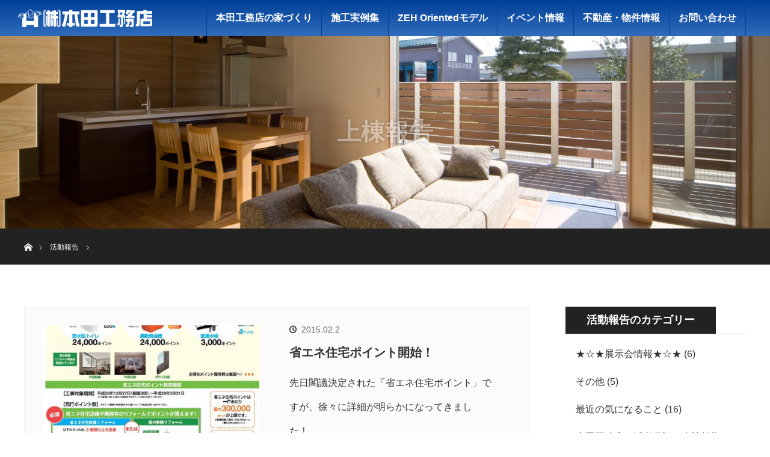

--- FILE ---
content_type: text/html; charset=UTF-8
request_url: https://honda-web.com/report_type/eco
body_size: 52470
content:
<!DOCTYPE html>
<html class="pc" lang="ja">
<!-- Global site tag (gtag.js) - Google Analytics -->
<script async src="https://www.googletagmanager.com/gtag/js?id=G-3LE3TJWVC8"></script>
<script>
  window.dataLayer = window.dataLayer || [];
  function gtag(){dataLayer.push(arguments);}
  gtag('js', new Date());

  gtag('config', 'G-3LE3TJWVC8');
</script><head>
<meta charset="UTF-8">
<!--[if IE]><meta http-equiv="X-UA-Compatible" content="IE=edge"><![endif]-->
<meta name="viewport" content="width=device-width">
<title>省エネ生活豆知識 | 報告カテゴリー | 株式会社本田工務店/一級建築士事務所</title>
<meta name="description" content="富山の注文住宅・リフォーム工事なら　お任せ">
<link rel="pingback" href="https://honda-web.com/wp/xmlrpc.php">



<script>
  (function(i,s,o,g,r,a,m){i['GoogleAnalyticsObject']=r;i[r]=i[r]||function(){
  (i[r].q=i[r].q||[]).push(arguments)},i[r].l=1*new Date();a=s.createElement(o),
  m=s.getElementsByTagName(o)[0];a.async=1;a.src=g;m.parentNode.insertBefore(a,m)
  })(window,document,'script','https://www.google-analytics.com/analytics.js','ga');

  ga('create', 'UA-99594958-1', 'auto');
  ga('send', 'pageview');

</script>




<!-- ここからOGP -->
<meta property="og:type" content="blog">
<meta property="og:description" content="本田工務店は富山でお客様と共に、地域に根ざした家づくりに取り組んでいます。「NEO JAPANIZM」は 新・和風主義 現代モダン住宅の提案を行う、本田工務店の住宅ブランドです。">
<meta property="og:title" content="株式会社本田工務店/一級建築士事務所">
<meta property="og:url" content="https://honda-web.com">
<meta property="og:image" content="https://honda-web.com/wp/wp-content/themes/honda/screenshot.png">
<meta property="og:site_name" content="株式会社本田工務店/一級建築士事務所">
<meta property="fb:app_id" content="100002027776046">
<!-- ここまでOGP -->











<meta name='robots' content='max-image-preview:large' />
	<style>img:is([sizes="auto" i], [sizes^="auto," i]) { contain-intrinsic-size: 3000px 1500px }</style>
	<link rel="alternate" type="application/rss+xml" title="株式会社本田工務店/一級建築士事務所 &raquo; フィード" href="https://honda-web.com/feed" />
<link rel="alternate" type="application/rss+xml" title="株式会社本田工務店/一級建築士事務所 &raquo; コメントフィード" href="https://honda-web.com/comments/feed" />
<link rel="alternate" type="application/rss+xml" title="株式会社本田工務店/一級建築士事務所 &raquo; 省エネ生活豆知識 報告カテゴリー のフィード" href="https://honda-web.com/report_type/eco/feed" />
<script type="text/javascript">
/* <![CDATA[ */
window._wpemojiSettings = {"baseUrl":"https:\/\/s.w.org\/images\/core\/emoji\/15.1.0\/72x72\/","ext":".png","svgUrl":"https:\/\/s.w.org\/images\/core\/emoji\/15.1.0\/svg\/","svgExt":".svg","source":{"concatemoji":"https:\/\/honda-web.com\/wp\/wp-includes\/js\/wp-emoji-release.min.js?ver=6.8"}};
/*! This file is auto-generated */
!function(i,n){var o,s,e;function c(e){try{var t={supportTests:e,timestamp:(new Date).valueOf()};sessionStorage.setItem(o,JSON.stringify(t))}catch(e){}}function p(e,t,n){e.clearRect(0,0,e.canvas.width,e.canvas.height),e.fillText(t,0,0);var t=new Uint32Array(e.getImageData(0,0,e.canvas.width,e.canvas.height).data),r=(e.clearRect(0,0,e.canvas.width,e.canvas.height),e.fillText(n,0,0),new Uint32Array(e.getImageData(0,0,e.canvas.width,e.canvas.height).data));return t.every(function(e,t){return e===r[t]})}function u(e,t,n){switch(t){case"flag":return n(e,"\ud83c\udff3\ufe0f\u200d\u26a7\ufe0f","\ud83c\udff3\ufe0f\u200b\u26a7\ufe0f")?!1:!n(e,"\ud83c\uddfa\ud83c\uddf3","\ud83c\uddfa\u200b\ud83c\uddf3")&&!n(e,"\ud83c\udff4\udb40\udc67\udb40\udc62\udb40\udc65\udb40\udc6e\udb40\udc67\udb40\udc7f","\ud83c\udff4\u200b\udb40\udc67\u200b\udb40\udc62\u200b\udb40\udc65\u200b\udb40\udc6e\u200b\udb40\udc67\u200b\udb40\udc7f");case"emoji":return!n(e,"\ud83d\udc26\u200d\ud83d\udd25","\ud83d\udc26\u200b\ud83d\udd25")}return!1}function f(e,t,n){var r="undefined"!=typeof WorkerGlobalScope&&self instanceof WorkerGlobalScope?new OffscreenCanvas(300,150):i.createElement("canvas"),a=r.getContext("2d",{willReadFrequently:!0}),o=(a.textBaseline="top",a.font="600 32px Arial",{});return e.forEach(function(e){o[e]=t(a,e,n)}),o}function t(e){var t=i.createElement("script");t.src=e,t.defer=!0,i.head.appendChild(t)}"undefined"!=typeof Promise&&(o="wpEmojiSettingsSupports",s=["flag","emoji"],n.supports={everything:!0,everythingExceptFlag:!0},e=new Promise(function(e){i.addEventListener("DOMContentLoaded",e,{once:!0})}),new Promise(function(t){var n=function(){try{var e=JSON.parse(sessionStorage.getItem(o));if("object"==typeof e&&"number"==typeof e.timestamp&&(new Date).valueOf()<e.timestamp+604800&&"object"==typeof e.supportTests)return e.supportTests}catch(e){}return null}();if(!n){if("undefined"!=typeof Worker&&"undefined"!=typeof OffscreenCanvas&&"undefined"!=typeof URL&&URL.createObjectURL&&"undefined"!=typeof Blob)try{var e="postMessage("+f.toString()+"("+[JSON.stringify(s),u.toString(),p.toString()].join(",")+"));",r=new Blob([e],{type:"text/javascript"}),a=new Worker(URL.createObjectURL(r),{name:"wpTestEmojiSupports"});return void(a.onmessage=function(e){c(n=e.data),a.terminate(),t(n)})}catch(e){}c(n=f(s,u,p))}t(n)}).then(function(e){for(var t in e)n.supports[t]=e[t],n.supports.everything=n.supports.everything&&n.supports[t],"flag"!==t&&(n.supports.everythingExceptFlag=n.supports.everythingExceptFlag&&n.supports[t]);n.supports.everythingExceptFlag=n.supports.everythingExceptFlag&&!n.supports.flag,n.DOMReady=!1,n.readyCallback=function(){n.DOMReady=!0}}).then(function(){return e}).then(function(){var e;n.supports.everything||(n.readyCallback(),(e=n.source||{}).concatemoji?t(e.concatemoji):e.wpemoji&&e.twemoji&&(t(e.twemoji),t(e.wpemoji)))}))}((window,document),window._wpemojiSettings);
/* ]]> */
</script>
<link rel='stylesheet' id='style-css' href='https://honda-web.com/wp/wp-content/themes/honda/style.css?ver=1.0' type='text/css' media='all' />
<style id='wp-emoji-styles-inline-css' type='text/css'>

	img.wp-smiley, img.emoji {
		display: inline !important;
		border: none !important;
		box-shadow: none !important;
		height: 1em !important;
		width: 1em !important;
		margin: 0 0.07em !important;
		vertical-align: -0.1em !important;
		background: none !important;
		padding: 0 !important;
	}
</style>
<link rel='stylesheet' id='wp-block-library-css' href='https://honda-web.com/wp/wp-includes/css/dist/block-library/style.min.css?ver=6.8' type='text/css' media='all' />
<style id='classic-theme-styles-inline-css' type='text/css'>
/*! This file is auto-generated */
.wp-block-button__link{color:#fff;background-color:#32373c;border-radius:9999px;box-shadow:none;text-decoration:none;padding:calc(.667em + 2px) calc(1.333em + 2px);font-size:1.125em}.wp-block-file__button{background:#32373c;color:#fff;text-decoration:none}
</style>
<style id='global-styles-inline-css' type='text/css'>
:root{--wp--preset--aspect-ratio--square: 1;--wp--preset--aspect-ratio--4-3: 4/3;--wp--preset--aspect-ratio--3-4: 3/4;--wp--preset--aspect-ratio--3-2: 3/2;--wp--preset--aspect-ratio--2-3: 2/3;--wp--preset--aspect-ratio--16-9: 16/9;--wp--preset--aspect-ratio--9-16: 9/16;--wp--preset--color--black: #000000;--wp--preset--color--cyan-bluish-gray: #abb8c3;--wp--preset--color--white: #ffffff;--wp--preset--color--pale-pink: #f78da7;--wp--preset--color--vivid-red: #cf2e2e;--wp--preset--color--luminous-vivid-orange: #ff6900;--wp--preset--color--luminous-vivid-amber: #fcb900;--wp--preset--color--light-green-cyan: #7bdcb5;--wp--preset--color--vivid-green-cyan: #00d084;--wp--preset--color--pale-cyan-blue: #8ed1fc;--wp--preset--color--vivid-cyan-blue: #0693e3;--wp--preset--color--vivid-purple: #9b51e0;--wp--preset--gradient--vivid-cyan-blue-to-vivid-purple: linear-gradient(135deg,rgba(6,147,227,1) 0%,rgb(155,81,224) 100%);--wp--preset--gradient--light-green-cyan-to-vivid-green-cyan: linear-gradient(135deg,rgb(122,220,180) 0%,rgb(0,208,130) 100%);--wp--preset--gradient--luminous-vivid-amber-to-luminous-vivid-orange: linear-gradient(135deg,rgba(252,185,0,1) 0%,rgba(255,105,0,1) 100%);--wp--preset--gradient--luminous-vivid-orange-to-vivid-red: linear-gradient(135deg,rgba(255,105,0,1) 0%,rgb(207,46,46) 100%);--wp--preset--gradient--very-light-gray-to-cyan-bluish-gray: linear-gradient(135deg,rgb(238,238,238) 0%,rgb(169,184,195) 100%);--wp--preset--gradient--cool-to-warm-spectrum: linear-gradient(135deg,rgb(74,234,220) 0%,rgb(151,120,209) 20%,rgb(207,42,186) 40%,rgb(238,44,130) 60%,rgb(251,105,98) 80%,rgb(254,248,76) 100%);--wp--preset--gradient--blush-light-purple: linear-gradient(135deg,rgb(255,206,236) 0%,rgb(152,150,240) 100%);--wp--preset--gradient--blush-bordeaux: linear-gradient(135deg,rgb(254,205,165) 0%,rgb(254,45,45) 50%,rgb(107,0,62) 100%);--wp--preset--gradient--luminous-dusk: linear-gradient(135deg,rgb(255,203,112) 0%,rgb(199,81,192) 50%,rgb(65,88,208) 100%);--wp--preset--gradient--pale-ocean: linear-gradient(135deg,rgb(255,245,203) 0%,rgb(182,227,212) 50%,rgb(51,167,181) 100%);--wp--preset--gradient--electric-grass: linear-gradient(135deg,rgb(202,248,128) 0%,rgb(113,206,126) 100%);--wp--preset--gradient--midnight: linear-gradient(135deg,rgb(2,3,129) 0%,rgb(40,116,252) 100%);--wp--preset--font-size--small: 13px;--wp--preset--font-size--medium: 20px;--wp--preset--font-size--large: 36px;--wp--preset--font-size--x-large: 42px;--wp--preset--spacing--20: 0.44rem;--wp--preset--spacing--30: 0.67rem;--wp--preset--spacing--40: 1rem;--wp--preset--spacing--50: 1.5rem;--wp--preset--spacing--60: 2.25rem;--wp--preset--spacing--70: 3.38rem;--wp--preset--spacing--80: 5.06rem;--wp--preset--shadow--natural: 6px 6px 9px rgba(0, 0, 0, 0.2);--wp--preset--shadow--deep: 12px 12px 50px rgba(0, 0, 0, 0.4);--wp--preset--shadow--sharp: 6px 6px 0px rgba(0, 0, 0, 0.2);--wp--preset--shadow--outlined: 6px 6px 0px -3px rgba(255, 255, 255, 1), 6px 6px rgba(0, 0, 0, 1);--wp--preset--shadow--crisp: 6px 6px 0px rgba(0, 0, 0, 1);}:where(.is-layout-flex){gap: 0.5em;}:where(.is-layout-grid){gap: 0.5em;}body .is-layout-flex{display: flex;}.is-layout-flex{flex-wrap: wrap;align-items: center;}.is-layout-flex > :is(*, div){margin: 0;}body .is-layout-grid{display: grid;}.is-layout-grid > :is(*, div){margin: 0;}:where(.wp-block-columns.is-layout-flex){gap: 2em;}:where(.wp-block-columns.is-layout-grid){gap: 2em;}:where(.wp-block-post-template.is-layout-flex){gap: 1.25em;}:where(.wp-block-post-template.is-layout-grid){gap: 1.25em;}.has-black-color{color: var(--wp--preset--color--black) !important;}.has-cyan-bluish-gray-color{color: var(--wp--preset--color--cyan-bluish-gray) !important;}.has-white-color{color: var(--wp--preset--color--white) !important;}.has-pale-pink-color{color: var(--wp--preset--color--pale-pink) !important;}.has-vivid-red-color{color: var(--wp--preset--color--vivid-red) !important;}.has-luminous-vivid-orange-color{color: var(--wp--preset--color--luminous-vivid-orange) !important;}.has-luminous-vivid-amber-color{color: var(--wp--preset--color--luminous-vivid-amber) !important;}.has-light-green-cyan-color{color: var(--wp--preset--color--light-green-cyan) !important;}.has-vivid-green-cyan-color{color: var(--wp--preset--color--vivid-green-cyan) !important;}.has-pale-cyan-blue-color{color: var(--wp--preset--color--pale-cyan-blue) !important;}.has-vivid-cyan-blue-color{color: var(--wp--preset--color--vivid-cyan-blue) !important;}.has-vivid-purple-color{color: var(--wp--preset--color--vivid-purple) !important;}.has-black-background-color{background-color: var(--wp--preset--color--black) !important;}.has-cyan-bluish-gray-background-color{background-color: var(--wp--preset--color--cyan-bluish-gray) !important;}.has-white-background-color{background-color: var(--wp--preset--color--white) !important;}.has-pale-pink-background-color{background-color: var(--wp--preset--color--pale-pink) !important;}.has-vivid-red-background-color{background-color: var(--wp--preset--color--vivid-red) !important;}.has-luminous-vivid-orange-background-color{background-color: var(--wp--preset--color--luminous-vivid-orange) !important;}.has-luminous-vivid-amber-background-color{background-color: var(--wp--preset--color--luminous-vivid-amber) !important;}.has-light-green-cyan-background-color{background-color: var(--wp--preset--color--light-green-cyan) !important;}.has-vivid-green-cyan-background-color{background-color: var(--wp--preset--color--vivid-green-cyan) !important;}.has-pale-cyan-blue-background-color{background-color: var(--wp--preset--color--pale-cyan-blue) !important;}.has-vivid-cyan-blue-background-color{background-color: var(--wp--preset--color--vivid-cyan-blue) !important;}.has-vivid-purple-background-color{background-color: var(--wp--preset--color--vivid-purple) !important;}.has-black-border-color{border-color: var(--wp--preset--color--black) !important;}.has-cyan-bluish-gray-border-color{border-color: var(--wp--preset--color--cyan-bluish-gray) !important;}.has-white-border-color{border-color: var(--wp--preset--color--white) !important;}.has-pale-pink-border-color{border-color: var(--wp--preset--color--pale-pink) !important;}.has-vivid-red-border-color{border-color: var(--wp--preset--color--vivid-red) !important;}.has-luminous-vivid-orange-border-color{border-color: var(--wp--preset--color--luminous-vivid-orange) !important;}.has-luminous-vivid-amber-border-color{border-color: var(--wp--preset--color--luminous-vivid-amber) !important;}.has-light-green-cyan-border-color{border-color: var(--wp--preset--color--light-green-cyan) !important;}.has-vivid-green-cyan-border-color{border-color: var(--wp--preset--color--vivid-green-cyan) !important;}.has-pale-cyan-blue-border-color{border-color: var(--wp--preset--color--pale-cyan-blue) !important;}.has-vivid-cyan-blue-border-color{border-color: var(--wp--preset--color--vivid-cyan-blue) !important;}.has-vivid-purple-border-color{border-color: var(--wp--preset--color--vivid-purple) !important;}.has-vivid-cyan-blue-to-vivid-purple-gradient-background{background: var(--wp--preset--gradient--vivid-cyan-blue-to-vivid-purple) !important;}.has-light-green-cyan-to-vivid-green-cyan-gradient-background{background: var(--wp--preset--gradient--light-green-cyan-to-vivid-green-cyan) !important;}.has-luminous-vivid-amber-to-luminous-vivid-orange-gradient-background{background: var(--wp--preset--gradient--luminous-vivid-amber-to-luminous-vivid-orange) !important;}.has-luminous-vivid-orange-to-vivid-red-gradient-background{background: var(--wp--preset--gradient--luminous-vivid-orange-to-vivid-red) !important;}.has-very-light-gray-to-cyan-bluish-gray-gradient-background{background: var(--wp--preset--gradient--very-light-gray-to-cyan-bluish-gray) !important;}.has-cool-to-warm-spectrum-gradient-background{background: var(--wp--preset--gradient--cool-to-warm-spectrum) !important;}.has-blush-light-purple-gradient-background{background: var(--wp--preset--gradient--blush-light-purple) !important;}.has-blush-bordeaux-gradient-background{background: var(--wp--preset--gradient--blush-bordeaux) !important;}.has-luminous-dusk-gradient-background{background: var(--wp--preset--gradient--luminous-dusk) !important;}.has-pale-ocean-gradient-background{background: var(--wp--preset--gradient--pale-ocean) !important;}.has-electric-grass-gradient-background{background: var(--wp--preset--gradient--electric-grass) !important;}.has-midnight-gradient-background{background: var(--wp--preset--gradient--midnight) !important;}.has-small-font-size{font-size: var(--wp--preset--font-size--small) !important;}.has-medium-font-size{font-size: var(--wp--preset--font-size--medium) !important;}.has-large-font-size{font-size: var(--wp--preset--font-size--large) !important;}.has-x-large-font-size{font-size: var(--wp--preset--font-size--x-large) !important;}
:where(.wp-block-post-template.is-layout-flex){gap: 1.25em;}:where(.wp-block-post-template.is-layout-grid){gap: 1.25em;}
:where(.wp-block-columns.is-layout-flex){gap: 2em;}:where(.wp-block-columns.is-layout-grid){gap: 2em;}
:root :where(.wp-block-pullquote){font-size: 1.5em;line-height: 1.6;}
</style>
<link rel='stylesheet' id='contact-form-7-css' href='https://honda-web.com/wp/wp-content/plugins/contact-form-7/includes/css/styles.css?ver=5.1.9' type='text/css' media='all' />
<link rel='stylesheet' id='responsive-lightbox-swipebox-css' href='https://honda-web.com/wp/wp-content/plugins/responsive-lightbox/assets/swipebox/swipebox.min.css?ver=2.3.3' type='text/css' media='all' />
<script type="text/javascript" src="https://honda-web.com/wp/wp-includes/js/jquery/jquery.min.js?ver=3.7.1" id="jquery-core-js"></script>
<script type="text/javascript" src="https://honda-web.com/wp/wp-includes/js/jquery/jquery-migrate.min.js?ver=3.4.1" id="jquery-migrate-js"></script>
<script type="text/javascript" src="https://honda-web.com/wp/wp-content/plugins/responsive-lightbox/assets/swipebox/jquery.swipebox.min.js?ver=2.3.3" id="responsive-lightbox-swipebox-js"></script>
<script type="text/javascript" src="https://honda-web.com/wp/wp-includes/js/underscore.min.js?ver=1.13.7" id="underscore-js"></script>
<script type="text/javascript" src="https://honda-web.com/wp/wp-content/plugins/responsive-lightbox/assets/infinitescroll/infinite-scroll.pkgd.min.js?ver=6.8" id="responsive-lightbox-infinite-scroll-js"></script>
<script type="text/javascript" id="responsive-lightbox-js-extra">
/* <![CDATA[ */
var rlArgs = {"script":"swipebox","selector":"lightbox","customEvents":"","activeGalleries":"1","animation":"1","hideCloseButtonOnMobile":"0","removeBarsOnMobile":"0","hideBars":"1","hideBarsDelay":"5000","videoMaxWidth":"1080","useSVG":"1","loopAtEnd":"0","woocommerce_gallery":"0","ajaxurl":"https:\/\/honda-web.com\/wp\/wp-admin\/admin-ajax.php","nonce":"072d42ae59"};
/* ]]> */
</script>
<script type="text/javascript" src="https://honda-web.com/wp/wp-content/plugins/responsive-lightbox/js/front.js?ver=2.3.3" id="responsive-lightbox-js"></script>
<link rel="https://api.w.org/" href="https://honda-web.com/wp-json/" />
<script src="https://honda-web.com/wp/wp-content/themes/honda/js/jquery.easing.1.3.js?ver=1.0"></script>
<script src="https://honda-web.com/wp/wp-content/themes/honda/js/jscript.js?ver=1.0"></script>
<script src="https://honda-web.com/wp/wp-content/themes/honda/js/comment.js?ver=1.0"></script>
<script src="https://honda-web.com/wp/wp-content/themes/honda/js/header_fix.js?ver=1.0"></script>

<link rel="stylesheet" media="screen and (max-width:770px)" href="https://honda-web.com/wp/wp-content/themes/honda/responsive.css?ver=1.0">

<link rel="stylesheet" href="https://honda-web.com/wp/wp-content/themes/honda/custom.css?ver=1.0">

<style type="text/css">
body, input, textarea { font-family: "Segoe UI", Verdana, "游ゴシック", YuGothic, "Hiragino Kaku Gothic ProN", Meiryo, sans-serif; }
.rich_font { font-family: "Times New Roman" , "游明朝" , "Yu Mincho" , "游明朝体" , "YuMincho" , "ヒラギノ明朝 Pro W3" , "Hiragino Mincho Pro" , "HiraMinProN-W3" , "HGS明朝E" , "ＭＳ Ｐ明朝" , "MS PMincho" , serif; font-weight:400; }

body { font-size:15px; }

.pc #header .logo { font-size:21px; }
.mobile #header .logo { font-size:18px; }
#header_logo_index .logo { font-size:40px; }
#footer_logo_index .logo { font-size:40px; }
#header_logo_index .desc { font-size:12px; }
#footer_logo .desc { font-size:12px; }
.pc #index_content1 .index_content_header .headline { font-size:50px; }
.pc #index_content1 .index_content_header .desc { font-size:px; }
.pc #index_content2 .index_content_header .headline { font-size:50px; }
.pc #index_content2 .index_content_header .desc { font-size:16px; }
.pc #index_dis .index_content_header .headline { font-size:40px; }
.pc #index_dis .index_content_header .desc { font-size:16px; }


.pc #header, .pc #global_menu ul ul a, #index_dis_slider .link, #related_post .headline span, #comment_headline span, .widget_search #search-btn input, .widget_search #searchsubmit, .side_widget.google_search #searchsubmit, .page_navi span.current,#index_blog_list li .category a
 { background-color:#004097; }

.footer_menu li.no_link a { color:#004097; }

a:hover, #comment_header ul li a:hover, .pc #global_menu > ul > li.active > a, .pc #global_menu > ul > li > a:hover, #header_logo .logo a:hover, #bread_crumb li.home a:hover:before, #bread_crumb li a:hover
 { color:#004097; }

.pc #global_menu ul ul a:hover, #return_top a:hover, .next_page_link a:hover, .page_navi a:hover, .collapse_category_list li a:hover .count, .index_box_list .link:hover, .index_content_header2 .link a:hover, #index_blog_list li .category a:hover, .slick-arrow:hover, #index_dis_slider .link:hover, #header_logo_index .link:hover,
 #previous_next_page a:hover, .page_navi p.back a:hover, #post_meta_top .category a:hover, .collapse_category_list li a:hover .count, .mobile #global_menu li a:hover,
   #wp-calendar td a:hover, #wp-calendar #prev a:hover, #wp-calendar #next a:hover, .widget_search #search-btn input:hover, .widget_search #searchsubmit:hover, .side_widget.google_search #searchsubmit:hover,
    #submit_comment:hover, #comment_header ul li a:hover, #comment_header ul li.comment_switch_active a, #comment_header #comment_closed p, #post_pagination a:hover, #post_pagination p, a.menu_button:hover, .mobile .footer_menu a:hover, .mobile #footer_menu_bottom li a:hover, .post_content .bt_orion:hover, #index_news_list .index_archive_link a:hover,#index_dis .index_wide_image .caption a:hover,#index_dis .index_content1 .index_content_header a:hover
     { background-color:#004097; }

#comment_textarea textarea:focus, #guest_info input:focus, #comment_header ul li a:hover, #comment_header ul li.comment_switch_active a, #comment_header #comment_closed p
 { border-color:#004097; }

#comment_header ul li.comment_switch_active a:after, #comment_header #comment_closed p:after
 { border-color:#004097 transparent transparent transparent; }

.collapse_category_list li a:before
 { border-color: transparent transparent transparent #004097; }
.pc #header
 {background:linear-gradient(to bottom, #004097, #316cbc);}



/* ヘッダーロゴ */
#header_logo .logo img {
    height: 30px;
}

#single_slider_wrap img {
height: auto;
max-width: 100%;
}


@media screen and (max-width:768px){

#header_logo_index .logo {
    font-size: 40px;
    width: 100%;
    min-width: 300px;
}

p.logo img {
    width: 100%;
}

}



/* 非表示の設定 */
@media screen and (max-width:768px){
	.displayS{
	display:inline;
	}

	.displayN{
	display:none;
	}
}
@media screen and (min-width:768px){
	.displayS{
	display:none;
	}

	.displayN{
	display:inline;
	}
}





#footer_logo .logo img {
    height: 40px;
}

/* ヘッダーロゴナビ */
.pc #global_menu {
    text-align: right;
    z-index: 20;
    position: relative;
    top: 0px;
    max-width: 1200px;
    margin: 0 auto 0;
}

.pc #global_menu > ul {
    height: 60px;
    font-size: 0;
    position: relative;
    text-align: center;
    margin: 0 auto;
    float: right;
}
.pc #global_menu > ul > li > a {
    font-size: 16px;
    padding: 0 15px;
}
.pc #global_menu ul ul a {
    font-size: 16px;
}

#header_image .title {
    font-weight: bold;
}

/* 全体の文字 */

body{
	font-size: 16px;
	 font-family: YuMincho,    /* Mac用 */
	'Yu Mincho', /* Windows用 */
	"Segoe UI", Verdana, "游ゴシック", YuGothic, "Hiragino Kaku Gothic ProN", Meiryo, sans-serif;
}

h1,h2,h3,h4,h5{
	 font-family: YuMincho,    /* Mac用 */
	'Yu Mincho', /* Windows用 */
	"Segoe UI", Verdana, "游ゴシック", YuGothic, "Hiragino Kaku Gothic ProN", Meiryo, sans-serif;
}

/* 標準のh3をちょっと大きめに */
.post_content h3{
    font-size: 30px;
   margin-top: 20px;
   margin-bottom: 20px;
   line-height: 1.5em;
}
.post_content .post_col h3{
   margin-top: 0px;
   padding-top: 0px;

}

/* エディタから使えるh3みだしaのスタイルを変更 */
.post_content .style3a {
    border-top: none;
    border-bottom: none;
    margin:0  0 1em;
    font-size: 42px;
    font-weight: bold;
    text-align:center;
    color: #004097;
}

.single-work h2.title,
.realestate-single-wrap h2.title{

    color: #004097;
}
body,input,textarea{
	font-weight: 500;
}
.post_content p {
    line-height: 1.9;
}
/* サイドバー */
.side_widget {
	font-size: 16px;
}
.side_headline {
   font-size: 18px;
}
.side_widget li ul {
    margin: 10px 0 0 10px;
}



/* 流れ */
.veu_flowBox {
    display: block;
    overflow: hidden;
}


.veu_flowBox dl {
    display: block;
    overflow: hidden;
    padding: 20px 25px;
    border: 3px solid #e5e5e5;
    margin: 0;
}

.veu_flowBox dl dt {
    border-bottom: 1px dotted #ccc;
    margin-bottom: 10px;
    font-size: 1.2em;
}
.veu_flowBox dl dd {
    margin-bottom: 0px;
}
.veu_flowBox dl dt,
.veu_flowBox dl dd {
    padding-left: 0;
}
.veu_flowBox:after {
    font-size: 50px;
    /* margin: 50px auto 15px; */
    /* color: #ccc; */
    content: ' ';
    height: 100px;
    position: relative;
    width: 0;
    border: 20px solid transparent;
    border-top-color: #999;
    top: 40px;
    left: 50%;
}
.veu_flowBox:last-child {
    padding-bottom: 0px;
    margin-bottom: 30px;
}
.veu_flowBox:last-child:after {
    content: "";
    font-size: 0;
}

/* 4カラム   */
.post_content .post_col-4 { position:relative; min-height:1px; width:100%; padding-right:15px; padding-left:15px; float:left; -webkit-box-sizing:border-box; -moz-box-sizing:border-box; box-sizing:border-box; margin-bottom:2em; }


@media screen and (min-width:768px){
	.post_content .post_col-4 { width:25%; /* 4カラム */ }
}
@media screen and (min-width:1024px){
	.post_content .post_col-2 { width:50%; /* 4カラム */ }
}

/* サイドバー */
/* サムネの大きさばらつき回避 */
.side_widget img {
    min-width: 120px;
}


/* 上棟報告 カラム*/

#news_list_archive .content {
    float: left;
    max-width: 340px;
}

/* 施工実績サムネ */
.post-type-archive-work #dis_list_archive .image img {
    opacity: 0.8;
}

#index_news a.link {
    display: none;
}

.wpcf7 p {
    margin-bottom: 1em;
    font-size: 16px;
}

.wpcf7 .wpcf7-response-output {
    margin: 0 0 0;
    padding: 15px 35px 15px 14px;
    margin-bottom: 20px;
    font-size: 20px;
}
.font-pickedcolor1{
  color: #004097 !important;
}
</style>


<script type="text/javascript">
jQuery(document).ready(function($) {

  $(window).load(function() {
   $('#header_image .title').delay(1000).fadeIn(3000);
  });


});
</script>


<link rel="icon" href="https://honda-web.com/wp/wp-content/uploads/2019/12/cropped-logo2-1-32x32.gif" sizes="32x32" />
<link rel="icon" href="https://honda-web.com/wp/wp-content/uploads/2019/12/cropped-logo2-1-192x192.gif" sizes="192x192" />
<link rel="apple-touch-icon" href="https://honda-web.com/wp/wp-content/uploads/2019/12/cropped-logo2-1-180x180.gif" />
<meta name="msapplication-TileImage" content="https://honda-web.com/wp/wp-content/uploads/2019/12/cropped-logo2-1-270x270.gif" />

</head>
<body id="body" class="archive tax-report_type term-eco term-16 wp-theme-honda">


 <div id="top">

  <div id="header">
   <div id="header_inner">
    <div id="header_logo">
     <div id="logo_image">
 <h1 class="logo">
  <a href="https://honda-web.com/" title="株式会社本田工務店/一級建築士事務所" data-label="株式会社本田工務店/一級建築士事務所"><img src="https://honda-web.com/wp/wp-content/uploads/2017/01/logo.png?1768603399" alt="株式会社本田工務店/一級建築士事務所" title="株式会社本田工務店/一級建築士事務所" /></a>
 </h1>
</div>
    </div>
        <a href="#" class="menu_button"><span>menu</span></a>
    <div id="global_menu">
     <ul id="menu-%e3%82%b0%e3%83%ad%e3%83%bc%e3%83%90%e3%83%ab%e7%94%a8%e3%83%a1%e3%83%8b%e3%83%a5%e3%83%bc" class="menu"><li id="menu-item-1857" class="menu-item menu-item-type-post_type menu-item-object-page menu-item-has-children menu-item-1857"><a href="https://honda-web.com/about">本田工務店の家づくり</a>
<ul class="sub-menu">
	<li id="menu-item-1858" class="menu-item menu-item-type-post_type menu-item-object-page menu-item-1858"><a href="https://honda-web.com/about/neojapanism">コンセプト</a></li>
	<li id="menu-item-1861" class="menu-item menu-item-type-post_type menu-item-object-page menu-item-1861"><a href="https://honda-web.com/about/construction">工法</a></li>
	<li id="menu-item-1864" class="menu-item menu-item-type-post_type menu-item-object-page menu-item-1864"><a href="https://honda-web.com/about/longterm">長期優良住宅・ゼロエネルギー住宅</a></li>
	<li id="menu-item-1865" class="menu-item menu-item-type-post_type menu-item-object-page menu-item-1865"><a href="https://honda-web.com/about/reform">リフォーム</a></li>
	<li id="menu-item-1859" class="menu-item menu-item-type-post_type menu-item-object-page menu-item-1859"><a href="https://honda-web.com/about/flow">家づくりの流れ</a></li>
	<li id="menu-item-1866" class="menu-item menu-item-type-post_type menu-item-object-page menu-item-1866"><a href="https://honda-web.com/about/faq">よくある質問</a></li>
	<li id="menu-item-1860" class="menu-item menu-item-type-post_type menu-item-object-page menu-item-1860"><a href="https://honda-web.com/about/profile">会社概要</a></li>
</ul>
</li>
<li id="menu-item-1867" class="menu-item menu-item-type-custom menu-item-object-custom menu-item-1867"><a href="https://honda-web.com/?post_type=work">施工実例集</a></li>
<li id="menu-item-1870" class="menu-item menu-item-type-custom menu-item-object-custom menu-item-1870"><a href="https://honda-web.com/event/event/115/">ZEH Orientedモデル</a></li>
<li id="menu-item-1868" class="menu-item menu-item-type-custom menu-item-object-custom menu-item-1868"><a href="https://honda-web.com/event/">イベント情報</a></li>
<li id="menu-item-1872" class="menu-item menu-item-type-custom menu-item-object-custom menu-item-1872"><a href="https://honda-web.com/?post_type=realestate">不動産・物件情報</a></li>
<li id="menu-item-1873" class="menu-item menu-item-type-post_type menu-item-object-page menu-item-1873"><a href="https://honda-web.com/contact">お問い合わせ</a></li>
</ul>    </div>
       </div><!-- END #header_inner -->
  </div><!-- END #header -->

  
 </div><!-- END #top -->

 <div id="main_contents" class="clearfix">

<div id="header_image">
 <div class="image"><img src="https://honda-web.com/wp/wp-content/uploads/2017/03/img1280x320_3.jpg" title="" alt="" /></div>
 <div class="caption" style="text-shadow:0px 0px 4px #333333; color:#FFFFFF; ">
  <p class="title rich_font" style="font-size:40px;">上棟報告</p>
 </div>
</div>

<div id="bread_crumb">

<ul class="clearfix">
 <li class="home"><a href="https://honda-web.com/"><span>ホーム</span></a></li>

    <li><a href="https://honda-web.com/report">活動報告</a></li>
  <li class="last"></li>

</ul>
</div>
<div id="main_col" class="clearfix">

<div id="left_col">

    <ol id="news_list_archive">
      <li class="clearfix  has_image">
    <a class="image" href="https://honda-web.com/report/1362"><img src="https://honda-web.com/wp/wp-content/uploads/2017/03/img219_2-2-500x347.jpg" width="" height="" alt="省エネ住宅ポイント開始！" /></a>    <div class="content">
     <p class="date">2015.02.2</p>
     <h3 class="title"><a href="https://honda-web.com/report/1362">省エネ住宅ポイント開始！</a></h3>
     <p class="excerpt">先日閣議決定された「省エネ住宅ポイント」ですが、徐々に詳細が明らかになってきました！…</p>
    </div>
   </li>
      <li class="clearfix  no_image">
        <div class="content">
     <p class="date">2010.09.18</p>
     <h3 class="title"><a href="https://honda-web.com/report/1192">エコポイント</a></h3>
     <p class="excerpt">　ご存知の通り，エコポイント制度が延長されましたね。家電エコポイントは平成23年3月末まで，住宅エコポイントは新築もリフォームも平成23年...…</p>
    </div>
   </li>
      <li class="clearfix  no_image">
        <div class="content">
     <p class="date">2008.10.9</p>
     <h3 class="title"><a href="https://honda-web.com/report/1155">エコキュート</a></h3>
     <p class="excerpt">紅葉が見ごろになってまいりました！秋ですね～。最近エコな生活をしている方が増えたと思いませんか。マイバックを持って買い物に出掛けた...…</p>
    </div>
   </li>
      <li class="clearfix  no_image">
        <div class="content">
     <p class="date">2008.05.28</p>
     <h3 class="title"><a href="https://honda-web.com/report/1153">省エネ冷暖房について</a></h3>
     <p class="excerpt">さわやかな陽気が続いていましたが、そろそろ蒸し暑い時期に入ると、除湿を目的としてエアコンを運転する日も増えてくるのではないでしょう...…</p>
    </div>
   </li>
      <li class="clearfix  has_image">
    <a class="image" href="https://honda-web.com/report/1151"><img src="https://honda-web.com/wp/wp-content/uploads/2017/03/img0_cm_01-5.jpg" width="" height="" alt="とやまの洗濯物事情" /></a>    <div class="content">
     <p class="date">2008.04.23</p>
     <h3 class="title"><a href="https://honda-web.com/report/1151">とやまの洗濯物事情</a></h3>
     <p class="excerpt">桜も見頃を過ぎ、温かい日差しを感じる季節になりましたね。こんな日には、洗濯物を干してゆっくりと過ごしたいものです。ところが富山県は...…</p>
    </div>
   </li>
      <li class="clearfix  has_image">
    <a class="image" href="https://honda-web.com/report/1137"><img src="https://honda-web.com/wp/wp-content/uploads/2017/03/img1_1-2.jpg" width="" height="" alt="省エネ生活豆知識。「温室度計」を活用しましょう！" /></a>    <div class="content">
     <p class="date">2007.10.3</p>
     <h3 class="title"><a href="https://honda-web.com/report/1137">省エネ生活豆知識。「温室度計」を活用しましょう！</a></h3>
     <p class="excerpt">と～っても暑かった2007年の夏も過ぎ、爽やかな秋から冬へと向かいますね。寒くなってくると今度は、冷房から暖房へチェーンジ。そこで、光熱...…</p>
    </div>
   </li>
      <li class="clearfix  no_image">
        <div class="content">
     <p class="date">2007.08.20</p>
     <h3 class="title"><a href="https://honda-web.com/report/1135">夏。外から家に帰ってきたら・・・。</a></h3>
     <p class="excerpt">暑い夏、外から帰ってきて、すぐにエアコンのスイッチを入れるのはダメ。まず換気をして部屋の中の熱気を外に出してからエアコンをかけた方...…</p>
    </div>
   </li>
     </ol><!-- END #archive_news_list -->
  
 <div id="previous_next_page" class="clearfix">
  </div>

</div><!-- END #left_col -->





    <div id="side_col">
	
    <!-- aaa2 report-->
    <div class="side_widget clearfix widget_categories" id="custom-post-type-categories-8">
<h3 class="side_headline"><span>活動報告のカテゴリー</span></h3>			<ul>
				<li class="cat-item cat-item-3"><a href="https://honda-web.com/report_type/tenji">★☆★展示会情報★☆★</a> (6)
</li>
	<li class="cat-item cat-item-6"><a href="https://honda-web.com/report_type/18">その他</a> (5)
</li>
	<li class="cat-item cat-item-13"><a href="https://honda-web.com/report_type/now">最近の気になること</a> (16)
</li>
	<li class="cat-item cat-item-14"><a href="https://honda-web.com/report_type/repo">本田工務店の活動日記・上棟報告</a> (270)
</li>
	<li class="cat-item cat-item-15"><a href="https://honda-web.com/report_type/onepoint">生活豆知識</a> (2)
</li>
	<li class="cat-item cat-item-16 current-cat"><a aria-current="page" href="https://honda-web.com/report_type/eco">省エネ生活豆知識</a> (7)
</li>
			</ul>
			</div>
				<div class="side_widget clearfix widget_recent_entries" id="custom-post-type-recent-posts-thumbnail-7">
				<h3 class="side_headline"><span>新着記事</span></h3>				<ul>
									<li class="widget_recent_thumbnail_entries">
					<a class="image" href="https://honda-web.com/report/3014">
											<img width="120" height="120" src="https://honda-web.com/wp/wp-content/uploads/2025/02/IMG_3243-120x120.jpg" class="attachment-120x120 size-120x120 wp-post-image" alt="富山市・Ｋ様邸上棟！" decoding="async" loading="lazy" srcset="https://honda-web.com/wp/wp-content/uploads/2025/02/IMG_3243-120x120.jpg 120w, https://honda-web.com/wp/wp-content/uploads/2025/02/IMG_3243-150x150.jpg 150w, https://honda-web.com/wp/wp-content/uploads/2025/02/IMG_3243-200x200.jpg 200w" sizes="auto, (max-width: 120px) 100vw, 120px" />										</a>
					<div>
											<span class="post-date">01/29/2025</span>
										<a href="https://honda-web.com/report/3014">富山市・Ｋ様邸上棟！</a>
					</div>
					</li>
									<li class="widget_recent_thumbnail_entries">
					<a class="image" href="https://honda-web.com/report/2992">
											<img width="120" height="120" src="https://honda-web.com/wp/wp-content/uploads/2024/09/IMG_2516-120x120.jpg" class="attachment-120x120 size-120x120 wp-post-image" alt="滑川市・Ｋ様邸上棟！" decoding="async" loading="lazy" srcset="https://honda-web.com/wp/wp-content/uploads/2024/09/IMG_2516-120x120.jpg 120w, https://honda-web.com/wp/wp-content/uploads/2024/09/IMG_2516-150x150.jpg 150w, https://honda-web.com/wp/wp-content/uploads/2024/09/IMG_2516-200x200.jpg 200w" sizes="auto, (max-width: 120px) 100vw, 120px" />										</a>
					<div>
											<span class="post-date">09/19/2024</span>
										<a href="https://honda-web.com/report/2992">滑川市・Ｋ様邸上棟！</a>
					</div>
					</li>
									<li class="widget_recent_thumbnail_entries">
					<a class="image" href="https://honda-web.com/report/2986">
											<img width="120" height="120" src="https://honda-web.com/wp/wp-content/uploads/2024/07/IMG_1906-120x120.jpg" class="attachment-120x120 size-120x120 wp-post-image" alt="滑川市・法人様事務所上棟" decoding="async" loading="lazy" srcset="https://honda-web.com/wp/wp-content/uploads/2024/07/IMG_1906-120x120.jpg 120w, https://honda-web.com/wp/wp-content/uploads/2024/07/IMG_1906-150x150.jpg 150w, https://honda-web.com/wp/wp-content/uploads/2024/07/IMG_1906-200x200.jpg 200w" sizes="auto, (max-width: 120px) 100vw, 120px" />										</a>
					<div>
											<span class="post-date">07/23/2024</span>
										<a href="https://honda-web.com/report/2986">滑川市・法人様事務所上棟</a>
					</div>
					</li>
									<li class="widget_recent_thumbnail_entries">
					<a class="image" href="https://honda-web.com/report/2981">
											<img width="120" height="120" src="https://honda-web.com/wp/wp-content/uploads/2024/06/IMG_1620-120x120.jpg" class="attachment-120x120 size-120x120 wp-post-image" alt="富山市・Ｉ様邸上棟" decoding="async" loading="lazy" srcset="https://honda-web.com/wp/wp-content/uploads/2024/06/IMG_1620-120x120.jpg 120w, https://honda-web.com/wp/wp-content/uploads/2024/06/IMG_1620-150x150.jpg 150w, https://honda-web.com/wp/wp-content/uploads/2024/06/IMG_1620-200x200.jpg 200w" sizes="auto, (max-width: 120px) 100vw, 120px" />										</a>
					<div>
											<span class="post-date">06/12/2024</span>
										<a href="https://honda-web.com/report/2981">富山市・Ｉ様邸上棟</a>
					</div>
					</li>
									<li class="widget_recent_thumbnail_entries">
					<a class="image" href="https://honda-web.com/report/2976">
											<img width="120" height="120" src="https://honda-web.com/wp/wp-content/uploads/2024/05/IMG_1539-1-120x120.jpg" class="attachment-120x120 size-120x120 wp-post-image" alt="富山市・Ｓ様邸上棟" decoding="async" loading="lazy" srcset="https://honda-web.com/wp/wp-content/uploads/2024/05/IMG_1539-1-120x120.jpg 120w, https://honda-web.com/wp/wp-content/uploads/2024/05/IMG_1539-1-150x150.jpg 150w, https://honda-web.com/wp/wp-content/uploads/2024/05/IMG_1539-1-200x200.jpg 200w" sizes="auto, (max-width: 120px) 100vw, 120px" />										</a>
					<div>
											<span class="post-date">05/10/2024</span>
										<a href="https://honda-web.com/report/2976">富山市・Ｓ様邸上棟</a>
					</div>
					</li>
									<li class="widget_recent_thumbnail_entries">
					<a class="image" href="https://honda-web.com/report/2973">
											<img width="120" height="120" src="https://honda-web.com/wp/wp-content/uploads/2024/04/image_123650291-120x120.jpg" class="attachment-120x120 size-120x120 wp-post-image" alt="富山市・Ｉ様邸上棟" decoding="async" loading="lazy" srcset="https://honda-web.com/wp/wp-content/uploads/2024/04/image_123650291-120x120.jpg 120w, https://honda-web.com/wp/wp-content/uploads/2024/04/image_123650291-150x150.jpg 150w, https://honda-web.com/wp/wp-content/uploads/2024/04/image_123650291-200x200.jpg 200w" sizes="auto, (max-width: 120px) 100vw, 120px" />										</a>
					<div>
											<span class="post-date">04/30/2024</span>
										<a href="https://honda-web.com/report/2973">富山市・Ｉ様邸上棟</a>
					</div>
					</li>
									<li class="widget_recent_thumbnail_entries">
					<a class="image" href="https://honda-web.com/report/2964">
											<img width="120" height="120" src="https://honda-web.com/wp/wp-content/uploads/2024/01/IMG_0547-120x120.jpg" class="attachment-120x120 size-120x120 wp-post-image" alt="富山市・A様邸上棟！" decoding="async" loading="lazy" srcset="https://honda-web.com/wp/wp-content/uploads/2024/01/IMG_0547-120x120.jpg 120w, https://honda-web.com/wp/wp-content/uploads/2024/01/IMG_0547-150x150.jpg 150w, https://honda-web.com/wp/wp-content/uploads/2024/01/IMG_0547-200x200.jpg 200w" sizes="auto, (max-width: 120px) 100vw, 120px" />										</a>
					<div>
											<span class="post-date">01/15/2024</span>
										<a href="https://honda-web.com/report/2964">富山市・A様邸上棟！</a>
					</div>
					</li>
									<li class="widget_recent_thumbnail_entries">
					<a class="image" href="https://honda-web.com/report/2958">
											<img width="120" height="120" src="https://honda-web.com/wp/wp-content/uploads/2023/12/IMG_0329-120x120.jpg" class="attachment-120x120 size-120x120 wp-post-image" alt="富山市・Ｕ様邸上棟！" decoding="async" loading="lazy" srcset="https://honda-web.com/wp/wp-content/uploads/2023/12/IMG_0329-120x120.jpg 120w, https://honda-web.com/wp/wp-content/uploads/2023/12/IMG_0329-150x150.jpg 150w, https://honda-web.com/wp/wp-content/uploads/2023/12/IMG_0329-200x200.jpg 200w" sizes="auto, (max-width: 120px) 100vw, 120px" />										</a>
					<div>
											<span class="post-date">12/10/2023</span>
										<a href="https://honda-web.com/report/2958">富山市・Ｕ様邸上棟！</a>
					</div>
					</li>
									<li class="widget_recent_thumbnail_entries">
					<a class="image" href="https://honda-web.com/report/2951">
											<img width="120" height="120" src="https://honda-web.com/wp/wp-content/uploads/2023/10/IMG_9933-120x120.jpg" class="attachment-120x120 size-120x120 wp-post-image" alt="滑川市・Ｉ様邸上棟！" decoding="async" loading="lazy" srcset="https://honda-web.com/wp/wp-content/uploads/2023/10/IMG_9933-120x120.jpg 120w, https://honda-web.com/wp/wp-content/uploads/2023/10/IMG_9933-150x150.jpg 150w, https://honda-web.com/wp/wp-content/uploads/2023/10/IMG_9933-200x200.jpg 200w" sizes="auto, (max-width: 120px) 100vw, 120px" />										</a>
					<div>
											<span class="post-date">10/27/2023</span>
										<a href="https://honda-web.com/report/2951">滑川市・Ｉ様邸上棟！</a>
					</div>
					</li>
									<li class="widget_recent_thumbnail_entries">
					<a class="image" href="https://honda-web.com/report/2949">
											<img width="120" height="120" src="https://honda-web.com/wp/wp-content/uploads/2023/10/IMG_9890-120x120.jpg" class="attachment-120x120 size-120x120 wp-post-image" alt="富山市・Ｉ様邸上棟！" decoding="async" loading="lazy" srcset="https://honda-web.com/wp/wp-content/uploads/2023/10/IMG_9890-120x120.jpg 120w, https://honda-web.com/wp/wp-content/uploads/2023/10/IMG_9890-150x150.jpg 150w, https://honda-web.com/wp/wp-content/uploads/2023/10/IMG_9890-200x200.jpg 200w" sizes="auto, (max-width: 120px) 100vw, 120px" />										</a>
					<div>
											<span class="post-date">10/23/2023</span>
										<a href="https://honda-web.com/report/2949">富山市・Ｉ様邸上棟！</a>
					</div>
					</li>
								</ul>
				</div>
				   </div>
 

    <!-- aaa3 report-->
</div><!-- END #main_col -->


 </div><!-- END #main_contents -->

 <div id="footer_top">
  <div id="footer_top_inner">

   <!-- footer logo -->
   <div id="footer_logo">
    <div class="logo_area">
 <p class="logo"><a href="https://honda-web.com/" title="株式会社本田工務店/一級建築士事務所"><img src="https://honda-web.com/wp/wp-content/uploads/2017/01/logo.png?1768603399" alt="株式会社本田工務店/一級建築士事務所" title="株式会社本田工務店/一級建築士事務所" /></a></p>
</div>
   </div>

   <div id="footer_contact">
     <a href="https://honda-web.com/contact/">お問い合わせ・資料請求</a>
   </div>
   <div id="footer_tel">
    <p>TEL <a href="tel:0764513193">076-451-3193</a></p>
   </div>
   <div id="footer_address">
    <p>〒930-0991富山県富山市新庄銀座3-5-51</p>
   </div>
   <!-- footer menu -->
      <div id="footer_menu" class="clearfix">
        <div id="footer-menu1" class="footer_menu clearfix">
     <ul id="menu-%e3%83%95%e3%83%83%e3%82%bf%e3%83%bc%ef%bc%91%e5%88%97%e7%9b%ae" class="menu"><li id="menu-item-1874" class="menu-item menu-item-type-custom menu-item-object-custom menu-item-home menu-item-1874"><a href="https://honda-web.com/">トップ</a></li>
<li id="menu-item-1950" class="menu-item menu-item-type-post_type menu-item-object-page menu-item-1950"><a href="https://honda-web.com/about/profile">会社概要</a></li>
</ul>    </div>
            <div id="footer-menu2" class="footer_menu clearfix">
     <ul id="menu-%e3%83%95%e3%83%83%e3%82%bf%e3%83%bc%ef%bc%92%e5%88%97%e7%9b%ae" class="menu"><li id="menu-item-1877" class="menu-item menu-item-type-post_type menu-item-object-page menu-item-1877"><a href="https://honda-web.com/about">本田工務店の家づくり</a></li>
<li id="menu-item-1878" class="menu-item menu-item-type-post_type menu-item-object-page menu-item-1878"><a href="https://honda-web.com/about/neojapanism">コンセプト</a></li>
<li id="menu-item-1941" class="menu-item menu-item-type-post_type menu-item-object-page menu-item-1941"><a href="https://honda-web.com/about/construction">工法</a></li>
<li id="menu-item-1881" class="menu-item menu-item-type-post_type menu-item-object-page menu-item-1881"><a href="https://honda-web.com/about/longterm">長期優良住宅・ゼロエネルギー住宅</a></li>
<li id="menu-item-1945" class="menu-item menu-item-type-post_type menu-item-object-page menu-item-1945"><a href="https://honda-web.com/about/flow">家づくりの流れ</a></li>
<li id="menu-item-1943" class="menu-item menu-item-type-post_type menu-item-object-page menu-item-1943"><a href="https://honda-web.com/about/faq">よくある質問</a></li>
</ul>    </div>
            <div id="footer-menu3" class="footer_menu clearfix">
     <ul id="menu-%e3%83%95%e3%83%83%e3%82%bf%e3%83%bc%ef%bc%93%e5%88%97%e7%9b%ae" class="menu"><li id="menu-item-1947" class="menu-item menu-item-type-custom menu-item-object-custom menu-item-1947"><a href="https://honda-web.com/work">施工実例集</a></li>
<li id="menu-item-1949" class="menu-item menu-item-type-custom menu-item-object-custom menu-item-1949"><a href="https://honda-web.com/work_type/new">新築</a></li>
<li id="menu-item-1948" class="menu-item menu-item-type-custom menu-item-object-custom menu-item-1948"><a href="https://honda-web.com/work_type/exhibition">住宅展示場</a></li>
</ul>    </div>
            <div id="footer-menu4" class="footer_menu clearfix">
     <ul id="menu-%e3%83%95%e3%83%83%e3%82%bf%e3%83%bc%ef%bc%94%e5%88%97%e7%9b%ae" class="menu"><li id="menu-item-1883" class="menu-item menu-item-type-custom menu-item-object-custom menu-item-1883"><a href="https://honda-web.com/?post_type=realestate">不動産物件情報</a></li>
</ul>    </div>
            <div id="footer-menu5" class="footer_menu clearfix">
     <ul id="menu-%e3%83%95%e3%83%83%e3%82%bf%e3%83%bc%ef%bc%95%e5%88%97%e7%9b%ae" class="menu"><li id="menu-item-1886" class="menu-item menu-item-type-post_type menu-item-object-page menu-item-1886"><a href="https://honda-web.com/contact">お問い合わせ</a></li>
</ul>    </div>
           </div>
   
  </div><!-- END #footer_top_inner -->
 </div><!-- END #footer_top -->

 <div id="footer_bottom">
  <div id="footer_bottom_inner" class="clearfix">

   <!-- social button -->
   
   <!-- footer bottom menu -->
      <div id="footer_menu_bottom" class="clearfix">
    <ul id="menu-%e3%83%95%e3%83%83%e3%82%bf%e3%83%bc%e4%b8%8b" class="menu"><li id="menu-item-1889" class="menu-item menu-item-type-post_type menu-item-object-page menu-item-1889"><a href="https://honda-web.com/about/profile">会社概要</a></li>
<li id="menu-item-1890" class="menu-item menu-item-type-post_type menu-item-object-page menu-item-1890"><a href="https://honda-web.com/contact">お問い合わせ</a></li>
<li id="menu-item-1891" class="menu-item menu-item-type-post_type menu-item-object-page menu-item-1891"><a href="https://honda-web.com/privacy">プライバシーポリシー</a></li>
</ul>   </div>
   
  </div><!-- END #footer_bottom_inner -->
 </div><!-- END #footer_bottom -->

 <p id="copyright">Copyright &copy;&nbsp; <a href="https://honda-web.com/">株式会社本田工務店</a> All right reserved.</p>

 <div id="return_top">
    <a href="#body"><span>PAGE TOP</span></a>
   </div>


 
 


<!-- Google Code for &#12488;&#12483;&#12503;&#12506;&#12540;&#12472;&#12522;&#12510;&#12540;&#12465; Remarketing List -->
<script type="text/javascript">
/* <![CDATA[ */
var google_conversion_id = 998591658;
var google_conversion_language = "en";
var google_conversion_format = "3";
var google_conversion_color = "ffffff";
var google_conversion_label = "FvP1CK6QqwMQqpmV3AM";
var google_conversion_value = 0;
/* ]]> */
</script>
<script type="text/javascript" src"=http://www.googleadservices.com/pagead/conversion.js">
</script>
<noscript>
<div style="display:inline;">
<img height="1" width="1" style="border-style:none;" alt="" src="http://www.googleadservices.com/pagead/conversion/998591658/?value=0&amp;label=FvP1CK6QqwMQqpmV3AM&amp;guid=ON&amp;script=0"/>
</div>
</noscript>


<script type="speculationrules">
{"prefetch":[{"source":"document","where":{"and":[{"href_matches":"\/*"},{"not":{"href_matches":["\/wp\/wp-*.php","\/wp\/wp-admin\/*","\/wp\/wp-content\/uploads\/*","\/wp\/wp-content\/*","\/wp\/wp-content\/plugins\/*","\/wp\/wp-content\/themes\/honda\/*","\/*\\?(.+)"]}},{"not":{"selector_matches":"a[rel~=\"nofollow\"]"}},{"not":{"selector_matches":".no-prefetch, .no-prefetch a"}}]},"eagerness":"conservative"}]}
</script>
<script type="text/javascript" id="contact-form-7-js-extra">
/* <![CDATA[ */
var wpcf7 = {"apiSettings":{"root":"https:\/\/honda-web.com\/wp-json\/contact-form-7\/v1","namespace":"contact-form-7\/v1"}};
/* ]]> */
</script>
<script type="text/javascript" src="https://honda-web.com/wp/wp-content/plugins/contact-form-7/includes/js/scripts.js?ver=5.1.9" id="contact-form-7-js"></script>
</body>
</html>

--- FILE ---
content_type: text/css
request_url: https://honda-web.com/wp/wp-content/themes/honda/custom.css?ver=1.0
body_size: 18049
content:
@charset "utf-8";
.pc #header{
    background:linear-gradient(to bottom, #004097, #316cbc);
    }
.pc #global_menu > ul > li{
    border-right: 1px solid #004097;
}
.pc #global_menu > ul > li:nth-child(1){
    border-left: 1px solid #004097;
}
.pc #global_menu > ul > li > a:hover,
.pc #global_menu li.current-menu-item > a
{
    color: #fff !important;
}
.pc #global_menu > ul ul li > a:hover,
.pc #global_menu > ul > li > a:hover,
.pc #global_menu li.current-menu-item > a{
    background: linear-gradient(to bottom, #222, #515151);
}
#footer_top{
	background-color: #004097;
	color: #fff;
}
#footer_top a{
	color: #fff;
}
#footer_logo{
	margin-bottom: 0;
}
#footer_contact a{
	background: #1a1a1a;
    color: #fff;
    text-decoration: none;
    display: inline-block;
    margin: 30px auto;
    line-height: 50px;
    text-align: center;
    font-size: 26px;
    padding: 6px 80px;
}
#footer_contact a::after{
	font-family: 'design_plus';
    content: '\e910';
    font-size: 30px;
    color: #fff;
    display: inline-block;
    padding-left: 10px;
    position: relative;
    top: 2px;
    -webkit-font-smoothing: antialiased;
    -moz-osx-font-smoothing: grayscale;
}
#footer_tel{
	margin-bottom: 15px;
	font-size: 30px;
}
#footer_tel a{
	font-size: 125%;
}
#footer_address{
	margin-bottom: 50px;
}
#side_col .widget_recent_entries li.widget_recent_thumbnail_entries{
    display: flex;
    align-content: flex-start;
}
#side_col .widget_recent_entries li.widget_recent_thumbnail_entries > a.image{
    display: inline-block;
}
#side_col .widget_recent_entries li.widget_recent_thumbnail_entries > div{
    display: inline-block;
    height: 100%;
    padding-left: 15px;
}
#side_col .widget_recent_entries li.widget_recent_thumbnail_entries > div > *{
    display: block;
}
.index_content_header .headline{
	font-weight: 700;
}
.index_box_list .link{
	background: #1a1a1a;
	margin-right: 0;
}
.index_content_header2 .link a {
	background: #1a1a1a;
}
.index_box_list .desc{
	font-size: 16px;
}
/* お知らせ */
#index_news { background:#f9f8f4; }
#index_news .index_news_wrap { width:50%; float:left; }
#index_news_banner{ margin-left: 15px; }
#index_news_banner .banner1 { margin:0 0 50px 0; }
#index_news_banner .image { margin:0 0 10px 0; }
#index_news_banner .image img{ width: 100%; }
#index_news_banner .desc { line-height:200%; margin:0; font-size:14px; }
#index_news_list { margin-right: 15px; position:relative; padding:75px 0 0 0; }
#index_news_list .headline { position:absolute; top:0px; left:0px; font-weight: 700; }
#index_news_list ol { border-top:1px dotted #ccc; padding:20px 0 0 0; margin:0; }
#index_news_list li { border: 0; border-bottom:1px dotted #ccc; padding:0 0 15px 0; margin:0 0 20px 0; float: none; width: 100%; height: auto;background:inherit;}
#index_news_list li .date { line-height:100%; margin:0 0 5px 0; font-weight:bold; font-size:14px; float: none; }
#index_news_list li .title { line-height:200%; margin:0; display:block; font-size:14px; }
#index_news_list .index_archive_link { position:absolute; right:0px; top:0px; display: flex;}
#index_news_list .index_archive_link a{ background: #1a1a1a;color: #fff;text-decoration: none;display: block;margin: 0 auto;width: 180px;height: 50px;line-height: 50px;text-align: center;font-size: 16px; }
#index_news_list .index_archive_link a::after{font-family: 'design_plus';content: '\e910';font-size: 17px;color: #fff;display: inline-block;padding-left: 10px;position: relative;top: 2px;-webkit-font-smoothing: antialiased; -moz-osx-font-smoothing: grayscale;}
#index_news_list .index_archive_link a:nth-child(1){ margin-right: 15px; }
#index_content1{
	position: relative;
}
#index_content1 .index_content1{
	position: absolute;
	width: 100%;
	display: flex;
    justify-content: center;
    align-items: center;
    height: 100%;
    padding: 0;
    margin: 0;
}
#index_content1 .index_content1 .index_content_header{
	display: inline-block;
    padding: 0;
    margin: 0;
    color: #fff;
}
#index_content1 .index_content1 .index_content_header .headline{
    color: #fff;
    text-shadow: 0px 0px 8px rgba(0,0,0,1);
}
#index_content1 .index_content1 .index_content_header p{
    color: #fff;
    text-shadow: 0px 0px 8px rgba(0,0,0,1);
	font-size: 18px;
}
#index_content2 .box{
	width: 50%;
}
#index_content2 .index_box_list .headline{
	font-size: 28px;
	font-weight: 700;
}
#index_content2 .index_box_list .headline .small{
	font-size: 75%;
}
#index_content2 .index_box_list .box.box3{
	margin: 0 60px 0 0;
}
#index_content2 .index_box_list .box.box2,
#index_content2 .index_box_list .box.box4{
	margin: 0;
}
#index_content2 .index_box_list .box.box2 .desc .bold{
	font-weight: 700;
	font-size: 120%;
}
#index_dis .index_content1{
	background: url(./img/top/top_sec5_img1.png);
    background-repeat: no-repeat;
    background-position: 0% 50%;
    position: relative;
}
#index_dis .index_wide_image{
	margin-bottom: 50px;
}
#index_dis .index_wide_image .caption{
	text-align: left;
}
#index_dis .index_wide_image .caption a,
#index_dis .index_content1 .index_content_header a{
	background: #1a1a1a;
    color: #fff;
    text-decoration: none;
    display: inline-block;
    margin: 30px auto 0;
    width: 180px;
    height: 50px;
    line-height: 50px;
    text-align: center;
    font-size: 16px;
}
#index_dis .index_content1 .index_content_header a{
	position: absolute;
    top: 115px;
    right: 0;
    margin: 0;
}
#index_dis .index_wide_image .caption a::after,
#index_dis .index_content1 .index_content_header a::after{
	font-family: 'design_plus';
    content: '\e910';
    font-size: 17px;
    color: #fff;
    display: inline-block;
    padding-left: 10px;
    position: relative;
    top: 2px;
    -webkit-font-smoothing: antialiased;
    -moz-osx-font-smoothing: grayscale;
}
#index_blog .index_content_header2_wrap{
	margin-top: 115px;
    background: linear-gradient(to right, #004097, #004097 75%, #fff);
    padding: 30px 0;
}
#index_blog_list li .category a:hover{
	opacity: .6;
}
#index_blog .index_content_header2_wrap .index_content_header2{
	width: 1200px;
	margin: 0 auto;
}
#index_blog .index_content_header2_wrap .index_content_header2 h3{
	color: #fff;
}
.pc #index_content1 .index_content_header .headline{
	margin-bottom: 100px;
}
#index_bottom{
    position: relative;
}
#index_bottom .index_content_header2_wrap{
	width: 100%;
	line-height: 0;
}
#index_bottom .index_content_header2_wrap img{
    width: 100%;
}
#index_bottom .index_content1{
    position: absolute;
    top: 0;
    width: 100%;
    padding: 0;
    background: url(./img/top/top_sec7_logo1.png);
    background-repeat: no-repeat;
    background-position: calc( 50% - 550px ) 30px
}
#index_bottom .index_content1 > div{
	max-width: 600px;
    margin-left: auto;
    margin-right: auto;
    text-align: center;
    color: #fff;
    padding-top: 115px;
    background: linear-gradient(to bottom, rgba(0, 64, 151, 0.72), rgba(0, 64, 151, 0.1));
    padding: 115px 60px 60px;
}
#index_bottom .index_content1 > div h3{
	margin-bottom: 30px;
	line-height: 1.9em;
    font-size: 40px;
}
#index_bottom .index_content1 > div p{
	line-height: 1.6em;
	font-size: 16px;
}

/** 施工事例 */

#dis_single_title h2{
	width: 100%;
}
.single-work .dis_post_content .specification h3{
	display: inline-block;
    background: #222;
    color: #fff;
    padding: 10px 0;
    position: relative;
    margin: 0 0 0 20px;
    width: 200px;
    font-size: 20px;
    text-align: center;
}
.single-work .dis_post_content .specification > div{
	display: flex;
    border: 1px solid #ddd;
    padding: 20px;
    width: auto;
    color: #333;
    text-decoration: none;
    position: relative;
    -moz-box-sizing: border-box;
    -webkit-box-sizing: border-box;
    -o-box-sizing: border-box;
    -ms-box-sizing: border-box;
    box-sizing: border-box;
    clear: both;
}
.single-work .dis_post_content .specification > div dl{
	width: 360px;
	display: inline-block;
}
.single-work .dis_post_content .specification > div dt{
	background: #ccc;
    color: #fff;
    padding: 4px 15px;
    width: 45px;
    float: left;
    text-align: center;
}
.single-work .dis_post_content .specification > div dd{
	padding: 4px 0 4px 16px;
    margin-left: 80px;
}

#single_slider_nav .item { margin:0; background: #fff;}

/** work archive **/
#dis_list_archive{
    display: flex;
    flex-wrap: wrap;
}
#dis_list_archive li{
    width: 33.3333%;
    display: inline-block;
    margin-bottom: 15px;
}
#dis_list_archive li > div{
    padding: 0 15px;
}
#dis_list_archive li:nth-child(even) .caption {
	text-align:left;
}

/** 不動産 **/
.realestate-single-wrap .post_content > div,
.realestate-single-wrap .description{
    margin-top: 30px;
}
.realestate-single-wrap .main-image img{
    width: 100% !important;
    height: auto !important;
}
.realestate-single-wrap .specification h3{
    display: inline-block;
    background: #222;
    color: #fff;
    padding: 10px 0;
    position: relative;
    margin: 0 0 0 20px;
    width: 200px;
    font-size: 20px;
    text-align: center;
}
.realestate-single-wrap .specification > div{
    display: block;
    border: 1px solid #ddd;
    padding: 20px;
    width: auto;
    color: #333;
    text-decoration: none;
    position: relative;
    -moz-box-sizing: border-box;
    -webkit-box-sizing: border-box;
    -o-box-sizing: border-box;
    -ms-box-sizing: border-box;
    box-sizing: border-box;
    clear: both;
}
.realestate-single-wrap .specification > div dl{
    width: 360px;
    display: inline-block;
}
.realestate-single-wrap .specification > div dl:nth-child(1){
    width: 100%;
    margin-bottom: 0;
}
.realestate-single-wrap .specification > div dt{
    background: #ccc;
    color: #fff;
    padding: 4px 15px;
    width: 70px;
    float: left;
    text-align: center;
}
.realestate-single-wrap .specification > div dd{
    padding: 4px 0 4px 16px;
    margin-left: 100px;
    min-height: 40px;
}
.realestate-single-wrap .other{
    display: flex;
    align-content: center;
    justify-content: center;
}
.realestate-single-wrap .other > div{
    display: inline-block;
    width: 50%;
}
.realestate-single-wrap .other > div:nth-child(1){
    padding-right: 15px;
}
.realestate-single-wrap .other > div:nth-child(2){
    padding-left: 15px;
}

@media (max-width: 770px){
    .footer_menu,
    .footer_menu li:first-child a{
        background:inherit;
    }
    .index_content_header .headline{
        text-align: center;
    }
    .index_wide_image .image img{
        width: 100%;
    }
    #index_news .index_news_wrap{
        width: 100%;
    }
    #index_news_list .index_archive_link a,
    #index_dis .index_content1 .index_content_header a,
    #index_dis .index_wide_image .caption a{
        width: 140px;
        height: 40px;
        line-height: 40px;
        font-size: 12px;
    }
    #index_news_list .index_archive_link a::after,
    #index_dis .index_content1 .index_content_header a::after,
    #index_dis .index_wide_image .caption a::after{
        font-size: 13px;
    }
    #index_news_banner .image,
    #index_news_banner .info,
    #index_content1 .index_content1 .index_content_header p,
    #index_content2 .index_content_header .desc{
        text-align: center;
    }
    #index_news_banner{
        margin-right: 15px;
    }
    #index_content1 .index_content1 .index_content_header p{
        font-size: 16px;
        line-height: 1.8em;
    }
    #index_content2 .index_content_header .desc{
        margin-bottom: 30px;
    }
    #index_content2 .index_box_list .box{
        width: 100%;
        margin-bottom: 0;
        padding-bottom: 40px;
    }
    #index_content2 .index_box_list .box h4{
        font-size: 24px;
    }
    #index_content2 .index_box_list .box .desc{
        line-height: 1.6em;
    }
    #index_content2 .index_box_list{
        padding: 0;
    }
    #index_dis .index_content1{
        background: none;
    }
    #index_dis .index_content1 .index_content_header a{
        position: relative;
        top: 0;
        right: 0;
        left: 0;
        bottom: auto;
        display: block;
        margin: 0 0 0 auto;
    }
    #index_blog .index_content_header2_wrap .index_content_header2{
        width: 100%;
    }
    #index_bottom .index_content1 > div{
        padding-top: 60px;
    }
    #index_bottom .index_content1 > div h3{
        font-size: 32px;
    }

    #dis_list_archive li{
        width: 50%;
    }
    #dis_list_archive .image img{
        width: 100%;
        height: 100%;
    }
    #previous_next_page{
        padding-bottom: 25px;
    }
}


/* 流れ */
.veu_flowBox {
    display: block;
    overflow: hidden;
}


.veu_flowBox dl {
    display: block;
    overflow: hidden;
    padding: 20px 25px;
    border: 3px solid #e5e5e5;
    margin: 0;
}

.veu_flowBox dl dt {
    border-bottom: 1px dotted #ccc;
    margin-bottom: 10px;
    font-size: 1.2em;
}
.veu_flowBox dl dd {
    margin-bottom: 0px;
}
.veu_flowBox dl dt,
.veu_flowBox dl dd {
    padding-left: 0;
}
.veu_flowBox:after {
    font-size: 50px;
    /* margin: 50px auto 15px; */
    /* color: #ccc; */
    content: ' ';
    height: 100px;
    position: relative;
    width: 0;
    border: 20px solid transparent;
    border-top-color: #999;
    top: 40px;
    left: 50%;
}
.veu_flowBox:last-child {
    padding-bottom: 0px;
    margin-bottom: 30px;
}
.veu_flowBox:last-child:after {
    content: "";
    font-size: 0;
}



/* 施工実例集 解説文 */
#dis_single_title .desc {
    font-size: 16px;
    line-height: 180%;
    margin: 25px 0 30px 0px;
    float: left;
}


@media (max-width: 600px){
    #footer_contact a{
        font-size: 24px;
        padding: 6px 40px;
    }
    #footer_contact a::after{
        font-size: 28px;
    }
    .index_content_header .desc{
        line-height: 160%;
        font-size: 14px;
    }
    .index_box_list .desc{
        font-size: 14px;
    }
    #index_news_list .index_archive_link{
        position: relative;
        margin-bottom: 30px;
    }
    #index_news_list .index_archive_link a{
        margin: 0;
    }
    #index_news_list .index_archive_link a:nth-child(1){
        margin-left: auto;
    }
    #index_content1 .index_content1 .index_content_header .headline{
        font-size: 24px;
    }
    #index_content1 .index_content1 .index_content_header p{
        font-size: 14px;
        line-height: 1.6em;
        padding: 0 15px;
    }
    #index_content1 .index_content1 .index_content_header p br{
        display: none;
    }
    #index_bottom .index_content1 > div h3{
        font-size: 24px;
    }
    #index_bottom .index_content1 > div p{
        font-size: 14px;
    }
    #index_bottom .index_content1 > div p br{
        display: none;
    }

    /* masuko added 20170125 */
    #index_bottom .index_content1 {
        position: relative;/* スマホの時、重ねるのあきらめるとか。 */
    }

}
@media (max-width: 479px){
    #footer_contact a{
        font-size: 20px;
        padding: 4px 20px;
    }
    #footer_contact a::after{
        font-size: 24px;
    }
    .index_content_header .headline{
        font-size: 20px;
    }
    #index_content2 .index_content_header .desc p br,
    #index_dis .index_content_header .desc p br{
        display: none;
    }
    #index_content1 .index_content1 .index_content_header p{
        font-size: 12px;
        line-height: 1.4em;
        padding: 0 15px;
    }
    #index_bottom .index_content1 > div h3{
        font-size: 20px;
        line-height: 1.4em;
    }
    #index_content2 .index_box_list .box h4{
        font-size: 20px;
    }

    #dis_list_archive li{
        width: 100%;
    }

    .single-work .dis_post_content .specification > div{
        display: block;
    }

    .single-work .dis_post_content .specification > div dl{
        width: 100%;
    }
    .single-work .dis_post_content .specification > div dt,
    .single-work .dis_post_content .specification > div dd{
        float: none;
        margin-bottom: 5px;
    }
    .single-work .dis_post_content .specification > div dt{
        
    }
    .single-work .dis_post_content .specification > div dd{
        width: 100%;
        margin-left:0;
    }

    .realestate-single-wrap .specification > div  dl{
        width: 100%;
    }
    .realestate-single-wrap .specification > div dt,
    .realestate-single-wrap .specification > div dd{
        float: none;
        margin-bottom: 5px;
    }
    .realestate-single-wrap .specification > div dt{
        
    }
     .realestate-single-wrap .specification > div dd{
        width: 100%;
        margin-left:0;
     }
     .realestate-single-wrap .other,
     .realestate-single-wrap .other > div{
        display: block;
        width: 100%;
    }
    .realestate-single-wrap .other > div:nth-child(1){
        padding-right: 0;
        margin-bottom: 15px;
    }
    .realestate-single-wrap .other > div:nth-child(2){
        padding-left: 0;
    }
    #previous_next_page a{
        width: 160px;
        height: 45px;
        line-height: 45px;
    }
}
@media (max-width: 375px){
    #index_content1 .index_content1 .index_content_header .headline{
        font-size: 20px;
    }
    #index_content1 .index_content1 .index_content_header p{
        line-height: 1.2em;
    }
    #previous_next_page a{
        width: 140px;
        height: 40px;
        line-height: 40px;
        margin-bottom: 10px;
    }
}

--- FILE ---
content_type: text/plain
request_url: https://www.google-analytics.com/j/collect?v=1&_v=j102&a=952192882&t=pageview&_s=1&dl=https%3A%2F%2Fhonda-web.com%2Freport_type%2Feco&ul=en-us%40posix&dt=%E7%9C%81%E3%82%A8%E3%83%8D%E7%94%9F%E6%B4%BB%E8%B1%86%E7%9F%A5%E8%AD%98%20%7C%20%E5%A0%B1%E5%91%8A%E3%82%AB%E3%83%86%E3%82%B4%E3%83%AA%E3%83%BC%20%7C%20%E6%A0%AA%E5%BC%8F%E4%BC%9A%E7%A4%BE%E6%9C%AC%E7%94%B0%E5%B7%A5%E5%8B%99%E5%BA%97%2F%E4%B8%80%E7%B4%9A%E5%BB%BA%E7%AF%89%E5%A3%AB%E4%BA%8B%E5%8B%99%E6%89%80&sr=1280x720&vp=1280x720&_u=IEBAAEABAAAAACAAI~&jid=1413178950&gjid=1711472661&cid=1182739306.1768603400&tid=UA-99594958-1&_gid=1201407993.1768603400&_r=1&_slc=1&z=1403231717
body_size: -450
content:
2,cG-J1DXMDHYZB